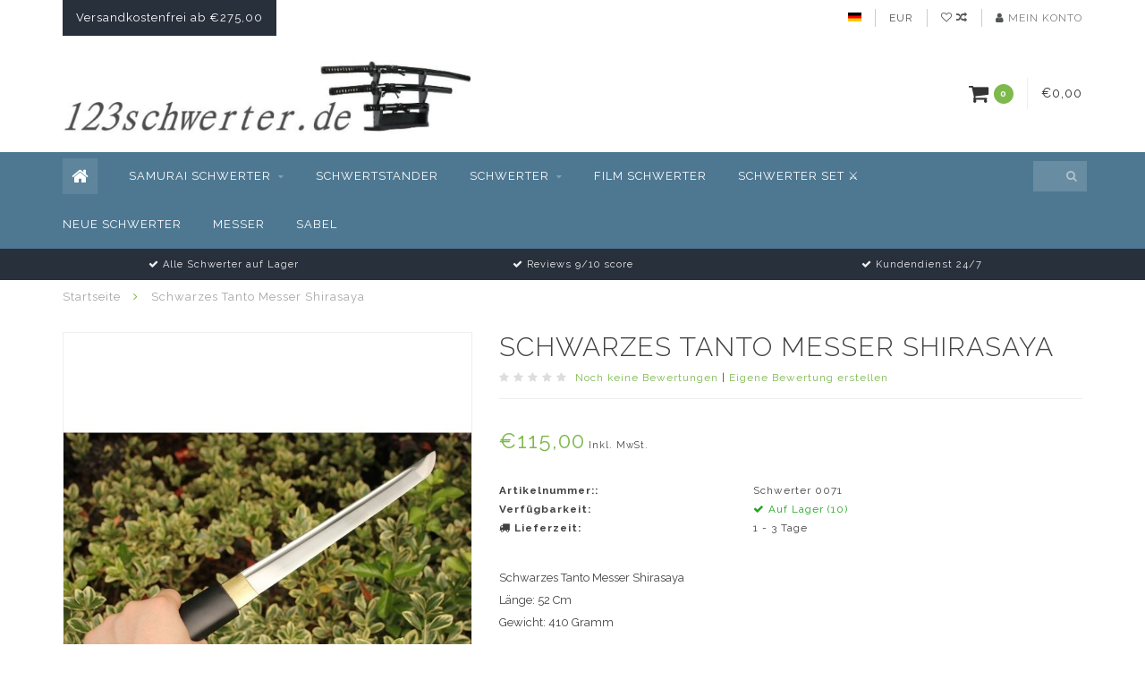

--- FILE ---
content_type: text/html;charset=utf-8
request_url: https://www.123schwerter.de/schwarzes-tanto-messer-shirasaya.html
body_size: 11483
content:
<!DOCTYPE html>
<html lang="de">
  <head>
    
    <!--
        
        Theme Infinite | v1.5.3_0
        Theme designed and created by Dyvelopment - We are true e-commerce heroes!
        
        For custom Lightspeed eCom work like custom design or development,
        please contact us at www.dyvelopment.nl
        
    -->
    
    <meta charset="utf-8"/>
<!-- [START] 'blocks/head.rain' -->
<!--

  (c) 2008-2026 Lightspeed Netherlands B.V.
  http://www.lightspeedhq.com
  Generated: 24-01-2026 @ 11:10:42

-->
<link rel="canonical" href="https://www.123schwerter.de/schwarzes-tanto-messer-shirasaya.html"/>
<link rel="alternate" href="https://www.123schwerter.de/index.rss" type="application/rss+xml" title="Neue Produkte"/>
<meta name="robots" content="noodp,noydir"/>
<meta property="og:url" content="https://www.123schwerter.de/schwarzes-tanto-messer-shirasaya.html?source=facebook"/>
<meta property="og:site_name" content="Schwert kaufen: Schwerter kaufen | 123schwerter.de | samurai Schwerter"/>
<meta property="og:title" content="Schwarzes Tanto Messer Shirasaya"/>
<meta property="og:description" content="Schwarzes Tanto Messer Shirasaya. Samuraischwerter kaufen bei 123schwerter.de. Japanische schwerter und Mittelalter Schwerter fur ein Scharfer Preis. Schwert "/>
<meta property="og:image" content="https://cdn.webshopapp.com/shops/341231/files/408746996/schwarzes-tanto-messer-shirasaya.jpg"/>
<!--[if lt IE 9]>
<script src="https://cdn.webshopapp.com/assets/html5shiv.js?2025-02-20"></script>
<![endif]-->
<!-- [END] 'blocks/head.rain' -->
    
    <title>Schwarzes Tanto Messer Shirasaya - Schwert kaufen: Schwerter kaufen | 123schwerter.de | samurai Schwerter</title>
    
    <meta name="description" content="Schwarzes Tanto Messer Shirasaya. Samuraischwerter kaufen bei 123schwerter.de. Japanische schwerter und Mittelalter Schwerter fur ein Scharfer Preis. Schwert " />
    <meta name="keywords" content="schwerter, samurai schwerter, japanische Schwerter, Mittelalter Schwerter, Film Schwerter, schwert, Samuraischwerter, Samuraischwerter, ninja schwerter, schwerter kaufen,  schwerter laden, Samuraischwert" />
    
    <meta http-equiv="X-UA-Compatible" content="IE=edge">
    <meta name="viewport" content="width=device-width, initial-scale=1.0, maximum-scale=1.0, user-scalable=0">
    <meta name="apple-mobile-web-app-capable" content="yes">
    <meta name="apple-mobile-web-app-status-bar-style" content="black">

    <link rel="shortcut icon" href="https://cdn.webshopapp.com/shops/341231/themes/93064/v/1423346/assets/favicon.ico?20220812133305" type="image/x-icon" />
    
        <meta name="format-detection" content="telephone=no">
    <meta name="format-detection" content="date=no">
    <meta name="format-detection" content="address=no">
    <meta name="format-detection" content="email=no">
        
    <script src="https://cdn.webshopapp.com/assets/jquery-1-9-1.js?2025-02-20"></script>
    
        <link href="//fonts.googleapis.com/css?family=Raleway:400,300,600,700&amp;display=swap" rel="preload" as="style">
    <link href="//fonts.googleapis.com/css?family=Raleway:400,300,600,700&amp;display=swap" rel="stylesheet">
        
    <link href="//maxcdn.bootstrapcdn.com/font-awesome/4.7.0/css/font-awesome.min.css" rel="stylesheet">
    
    <link rel="stylesheet" href="https://cdn.webshopapp.com/shops/341231/themes/93064/assets/bootstrap-min.css?20231215131917" />

    <link rel="stylesheet" href="https://cdn.webshopapp.com/assets/gui-2-0.css?2025-02-20" />
    <link rel="stylesheet" href="https://cdn.webshopapp.com/assets/gui-responsive-2-0.css?2025-02-20" />
    
    <link rel="stylesheet" href="https://cdn.webshopapp.com/shops/341231/themes/93064/assets/owlcarousel-v2.css?20231215131917" />
    
        <link rel="stylesheet" href="https://cdn.webshopapp.com/shops/341231/themes/93064/assets/lightgallery-min.css?20231215131917" />
        
        <link rel="stylesheet" href="https://cdn.webshopapp.com/shops/341231/themes/93064/assets/style-min.css?20231215131917" />
        
    <!-- User defined styles -->
    <link rel="stylesheet" href="https://cdn.webshopapp.com/shops/341231/themes/93064/assets/settings.css?20231215131917" />
    <link rel="stylesheet" href="https://cdn.webshopapp.com/shops/341231/themes/93064/assets/custom.css?20231215131917" />
    
    <!--[if lte IE 9]>
      <script src="https://cdn.webshopapp.com/shops/341231/themes/93064/assets/ie.js?20231215131917"></script>
    <![endif]-->
    
    <script>
      /* Some global vars */
      var domain = 'https://www.123schwerter.de/';
      var url = 'https://www.123schwerter.de/';
      var mainUrl = 'https://www.123schwerter.de/';
      var searchUrl = 'https://www.123schwerter.de/search/';
      var cartUrl = 'https://www.123schwerter.de/cart/';
      var checkoutUrl = 'https://www.123schwerter.de/checkout/';
      var notification = false;
      var b2b = false;
      var freeShippingNotice = true;
      
      /* Quick settings */
      var enableQuickView = true;
      
      /* Some prefedined translations */
      var tContinueShopping = 'Weiter einkaufen';
      var tProceedToCheckout = 'Weiter zur Kasse';
      var tViewProduct = 'Produkt anzeigen';
      var tAddtoCart = 'Zum Warenkorb hinzufügen';
      var tNoInformationFound = 'No information found';
      var tView = 'Ansehen';
      var tCheckout = 'Kasse';
      var tLiveCartTotal = 'Gesamt inkl. MwSt';
      var tNavigation = 'Navigation';
      var tOnlyXProductsInStock = 'Es geben maarXXX producten op voorraad, wil je deze Toevoegen aan de winkelwagen?';
      var tInStock = 'Auf Lager';
      var tOutOfStock = 'Nicht auf Lager';
      var tFreeShipping = 'Kostenloser Versand';
      var tAmountToFreeShipping = 'Versandkostenfrei ab:';
      var tRequestedAmountNotAvailable = 'Die gewünschte Anzahl für &quot;XXX&quot; ist momentan nicht verfügbar';
      var tMinimumQty = 'Die Mindestbestellmenge für &quot;XXX&quot; YYY.';
      var tBackorder = 'Backorder';
      
      /* Cart data */
      var cartTotalIncl = parseFloat(0);
      var cartTotalExcl = parseFloat(0);
      var cartTotal = parseFloat(0);
      var currencySymbol = '€';
      
      var amountToFreeShipping = parseFloat(275);
      
            function getServerTime()
      {
        return new Date ("Jan 24, 2026 11:10:42 +0100");
      }
    </script>
    
        
        
      </head>
  <body class="">
    
        
    <div class="overlay">
      <i class="fa fa-times"></i>
    </div>
    
    <header>
      
<!-- Topbar -->
<div id="topbar">
  <div class="container">
    <div class="row">
      <div class="col-sm-6 hidden-xs hidden-xxs">
        <div id="topbar-text">Versandkostenfrei ab €275,00</div>
      </div>
      <div class="col-sm-6 col-xs-12" id="topbar-right">
        
        <ul>
        <li class="languages">
          <a href="#"><span class="flags de"></span></a> <!--DEUTSCH-->
                  </li>
        
        <li class="currencies">
          <a href="#"><span class="currency-EUR">EUR</span></a>
                  </li>
        <li class="comparewishlist">
          <a href="https://www.123schwerter.de/account/wishlist/"><i class="fa fa-heart-o"></i></a>
          <a href="https://www.123schwerter.de/compare/"><i class="fa fa-random"></i></a>
        </li>
        <li class="account">
          <a href="https://www.123schwerter.de/account/"><i class="fa fa-user"></i><span class="hidden-xs hidden-xxs"> Mein Konto</span></a>
        </li>
        </ul>
        
      </div>
    </div>
  </div>
</div>
<!-- End topbar -->

<div class="container" id="header">
  <div class="row">
    
    <div class="col-sm-5 col-xs-12" id="logo">
      
        <a href="https://www.123schwerter.de/"><img class="" src="https://cdn.webshopapp.com/shops/341231/themes/93064/v/1423407/assets/logo.png?20220816183324" alt="Logo"></a>
      
    </div>
    
        
        
    <!--<div class="col-md-5 col-sm-7 hidden-xs hidden-xxs" id="hallmark">
          </div> -->
    
    <div class="header-right col-sm-7 hidden-xs hidden-xxs">
      
      <div id="hallmark">
            </div>
      
      
      <!--<div class="cart-header-container">av -->
      <div class="cartheader hidden-sm hidden-xs hidden-xxs">
        <div class="cart-container cart maincart">
        
        <a href="https://www.123schwerter.de/cart/">
        <div class="cart-icon">
          <i class="fa fa-shopping-cart"></i> <span id="qty" class="highlight-bg cart-total-qty">0</span>
        </div>
        
        <div id="cart-total">
          €0,00
        </div>
        </a>
        
        <div class="cart-content-holder">
          <div class="cart-content">
            <h4>Ihr Warenkorb</h4>
                        
                          <p class="noproducts">Keine Artikel in Ihrem Warenkorb</p>
                      </div>
        </div>
        </div>
      </div>
      <!--</div>-->
      
      
    </div>
  </div>
</div>

<div class="cf"></div>
  

<div class="" id="navbar">
  <div class="container">
    <div class="row">
      <div class="col-md-12">
        <nav>
          <ul class="mediummenu">
        <li class="hidden-sm hidden-xs hidden-xxs"><a href="https://www.123schwerter.de/"><i class="fa fa-home home-icon" aria-hidden="true"></i></a></li>
        <!-- <li class="visible-sm visible-xs hamburger">
            <a href="https://www.123schwerter.de/"><i class="fa fa-bars" aria-hidden="true"></i></a>
        </li>
        <li class="visible-xs mobile-cart">
            <a href="https://www.123schwerter.de/cart/"><i class="fa fa-opencart" aria-hidden="true"></i> <span>(0)</span></a>
        </li> -->
        
                <li>
          <a href="https://www.123schwerter.de/samurai-schwerter/" class="dropdown">Samurai schwerter</a>
          
                    <span class="opensub visible-sm visible-xs visible-xxs"><i class="fa fa-plus-circle"></i></span>
          

                    <ul class="mediummenu">
            <li>
              <div class="row">
                <div class="col-md-6">
                  <ul class="sub1">
                                        <li>
                      <h4><a href="https://www.123schwerter.de/samurai-schwerter/katana-schwerter/">Katana Schwerter</a></h4>
                                            <div class="sub2-holder">
                        <ul class="sub2">
                                                    <li>
                            <a href="https://www.123schwerter.de/samurai-schwerter/katana-schwerter/schaukampf-katana-schwerter-schwerter/">Schaukampf Katana Schwerter | Schwerter</a>
                          </li>
                                                    <li>
                            <a href="https://www.123schwerter.de/samurai-schwerter/katana-schwerter/deko-katana-schwerter/">Deko Katana Schwerter</a>
                          </li>
                                                  </ul>
                      </div>
                                          </li>
                                        <li>
                      <h4><a href="https://www.123schwerter.de/samurai-schwerter/damaststahl-schwerter/">Damaststahl Schwerter</a></h4>
                                          </li>
                                        <li>
                      <h4><a href="https://www.123schwerter.de/samurai-schwerter/ninja-schwerter/">Ninja Schwerter</a></h4>
                                          </li>
                                        <li>
                      <h4><a href="https://www.123schwerter.de/samurai-schwerter/wakizashi-schwerter/">Wakizashi Schwerter</a></h4>
                                          </li>
                                        <li>
                      <h4><a href="https://www.123schwerter.de/samurai-schwerter/t10-schwerter/">T10 Schwerter</a></h4>
                                          </li>
                                        <li>
                      <h4><a href="https://www.123schwerter.de/samurai-schwerter/tanto-messer/">Tanto Messer</a></h4>
                                          </li>
                                        <li>
                      <h4><a href="https://www.123schwerter.de/samurai-schwerter/trainings-schwerter/">Trainings schwerter</a></h4>
                                          </li>
                                        <li>
                      <h4><a href="https://www.123schwerter.de/samurai-schwerter/samurai-schwerter-set/">Samurai Schwerter Set</a></h4>
                                          </li>
                                        <li>
                      <h4><a href="https://www.123schwerter.de/samurai-schwerter/shirasaya-schwerter/">Shirasaya Schwerter</a></h4>
                                          </li>
                                      </ul>
                </div>
                                <div class="col-md-6 hidden-sm hidden-xs hidden-xxs">
                  <a href="#"><img src="https://cdn.webshopapp.com/shops/341231/files/439932431/300x300x1/image.jpg" class="img-responsive subcat-image fullround" alt="Samurai schwerter"></a>
                </div>
                              </div>
            </li>
          </ul>
          

        </li>
                <li>
          <a href="https://www.123schwerter.de/schwertstander/" class="">Schwertstander</a>
          
          

          

        </li>
                <li>
          <a href="https://www.123schwerter.de/schwerter/" class="dropdown">Schwerter</a>
          
                    <span class="opensub visible-sm visible-xs visible-xxs"><i class="fa fa-plus-circle"></i></span>
          

                    <ul class="mediummenu">
            <li>
              <div class="row">
                <div class="col-md-6">
                  <ul class="sub1">
                                        <li>
                      <h4><a href="https://www.123schwerter.de/schwerter/schwerter-kaufen/">Schwerter kaufen</a></h4>
                                            <div class="sub2-holder">
                        <ul class="sub2">
                                                    <li>
                            <a href="https://www.123schwerter.de/schwerter/schwerter-kaufen/mittelalter-schwerter-schwert-kaufen/">Mittelalter Schwerter | Schwert kaufen</a>
                          </li>
                                                    <li>
                            <a href="https://www.123schwerter.de/schwerter/schwerter-kaufen/griechische-schwerter/">Griechische Schwerter</a>
                          </li>
                                                    <li>
                            <a href="https://www.123schwerter.de/schwerter/schwerter-kaufen/roemische-schwerter/">Römische Schwerter</a>
                          </li>
                                                  </ul>
                      </div>
                                          </li>
                                        <li>
                      <h4><a href="https://www.123schwerter.de/schwerter/japanische-samurai-schwerter/">Japanische Samurai schwerter</a></h4>
                                          </li>
                                        <li>
                      <h4><a href="https://www.123schwerter.de/schwerter/schaukampfschwerter/">Schaukampfschwerter</a></h4>
                                          </li>
                                        <li>
                      <h4><a href="https://www.123schwerter.de/schwerter/chinesische-schwerter/">Chinesische Schwerter</a></h4>
                                          </li>
                                        <li>
                      <h4><a href="https://www.123schwerter.de/schwerter/scharfe-schwerter/">Scharfe Schwerter</a></h4>
                                          </li>
                                      </ul>
                </div>
                                <div class="col-md-6 hidden-sm hidden-xs hidden-xxs">
                  <a href="#"><img src="https://cdn.webshopapp.com/shops/341231/files/439932444/300x300x1/image.jpg" class="img-responsive subcat-image fullround" alt="Schwerter"></a>
                </div>
                              </div>
            </li>
          </ul>
          

        </li>
                <li>
          <a href="https://www.123schwerter.de/film-schwerter/" class="">Film Schwerter</a>
          
          

          

        </li>
                <li>
          <a href="https://www.123schwerter.de/schwerter-set/" class="">Schwerter Set ⚔️ </a>
          
          

          

        </li>
                <li>
          <a href="https://www.123schwerter.de/neue-schwerter/" class="">Neue Schwerter</a>
          
          

          

        </li>
                <li>
          <a href="https://www.123schwerter.de/messer/" class="">Messer</a>
          
          

          

        </li>
                <li>
          <a href="https://www.123schwerter.de/sabel/" class="">Sabel</a>
          
          

          

        </li>
              
          
  			  			  			        
                
        <!-- <li id="search">
          <form action="https://www.123schwerter.de/search/" id="searchform" method="get">
            <input type="text" id="searchbox" name="q" placeholder="" autocomplete="off"><i class="fa fa-search" aria-hidden="true"></i><i class="fa fa-times clearsearch" aria-hidden="true"></i>
          </form>
        </li> -->
        
        <!-- <li id="navcart">
          <a href="https://www.123schwerter.de/cart/"><i class="fa fa-shopping-cart" aria-hidden="true"></i></a>
        </li> -->
      </ul>
      
      <span id="mobilenav" class="visible-xxs visible-xs visible-sm">
        <a href="https://www.123schwerter.de/"><i class="fa fa-bars" aria-hidden="true"></i></a>
      </span>
      <span id="mobilecart" class="visible-xxs visible-xs visible-sm">
        <a href="https://www.123schwerter.de/cart/"><i class="fa fa-shopping-cart" aria-hidden="true"></i> <span>(0)</span></a>
      </span>
      
      <div id="search">
        <form action="https://www.123schwerter.de/search/" id="searchform" method="get">
          <input type="text" id="searchbox" class="" name="q" placeholder="" autocomplete="off"><i class="fa fa-search" aria-hidden="true"></i><i class="fa fa-times clearsearch" aria-hidden="true"></i>
        </form>
            
        <div id="searchcontent" class="hidden-xs hidden-xxs">
          <div id="searchresults"></div>
          <div class="more"><a href="#" class="search-viewall">Alle Ergebnisse anzeigen <span>(0)</span></a></div>
          <div class="noresults">Keine Produkte gefunden</div>
        </div>
      </div>
      <div id="stickycart" class="hidden-xxs hidden-xs hidden-sm">
        <div class="cart">
          <a href="https://www.123schwerter.de/cart/">
            <span class="stickyicon"><i class="fa fa-shopping-cart" aria-hidden="true"></i></span> <span class="stickyqty cart-total-qty">0</span>
          </a>
          <div class="cart-content-holder">
            
          </div>
        </div>
      </div>
      <!-- <div id="searchcontent">
        <div id="searchresults"></div>
        <div class="more"><a href="#">Alle Ergebnisse anzeigen <span>(0)</span></a></div>
        <div class="noresults">Keine Produkte gefunden</div>
      </div> -->        </nav>
      </div>
    </div>
  </div>
</div>

  
    
                            
        
  <div class="usps-navbar visible-md visible-lg">
    <div class="container">
      <div class="row">
                <div class="col-sm-4 usp-navbar-block">
          <i class="fa fa-check" aria-hidden="true"></i> Alle Schwerter auf Lager
        </div>
                
                
                <div class="col-sm-4 usp-navbar-block">
          <i class="fa fa-check" aria-hidden="true"></i> Reviews 9/10 score
        </div>
                
                <div class="col-sm-4 usp-navbar-block">
          <i class="fa fa-check" aria-hidden="true"></i> Kundendienst 24/7
        </div>
              </div>
    </div>
  </div>
  
  <div class="usps-navbar usps-slider-holder visible-sm visible-xs visible-xxs">
    <div class="container">
      <div class="row">
        <div class="col-md-12">
          <div class="usps-slider owl-carousel owl-theme-usps">
                <div class="item usp-navbar-block">
          <i class="fa fa-check" aria-hidden="true"></i> Alle Schwerter auf Lager
        </div>
                
                
                <div class="item usp-navbar-block">
          <i class="fa fa-check" aria-hidden="true"></i> Reviews 9/10 score
        </div>
                
                <div class="item usp-navbar-block">
          <i class="fa fa-check" aria-hidden="true"></i> Kundendienst 24/7
        </div>
              </div>
      </div>
      </div>
    </div>
  </div>

    </header>
    
        <div itemscope itemtype="http://schema.org/BreadcrumbList" class="breadcrumbs usp-navbar">
  <div class="container">
    <div class="row">
      <div class="col-md-12">
        <a href="https://www.123schwerter.de/" title="Startseite">Startseite</a>
        
                        <span itemprop="itemListElement" itemscope itemtype="http://schema.org/ListItem">
        <i class="fa fa-angle-right highlight-txt"></i> <a href="https://www.123schwerter.de/schwarzes-tanto-messer-shirasaya.html" itemprop="item"><span itemprop="name">Schwarzes Tanto Messer Shirasaya</span></a>
          <meta itemprop="position" content="1" />
        </span>
                      </div>
    </div>
  </div>
</div>        
        
    

<div class="container productpage" itemscope itemtype="http://schema.org/Product">
  
    <meta itemprop="description" content="Schwarzes Tanto Messer Shirasaya<br />
Länge: 52 Cm<br />
Gewicht: 410 Gramm<br />
<br />
<br />
- Handgeschmiedete schwert<br />
- High Carbon Kohlenstoffstahl<br />
- Sehr Scharf<br />
- Schaukampfschwerter<br />
- Full tang<br />
- Hochglanzlack Saya<br />
- Bohi" />  <meta itemprop="image" content="https://cdn.webshopapp.com/shops/341231/files/408746996/750x650x2/schwarzes-tanto-messer-shirasaya.jpg" />  
    <meta itemprop="mpn" content="Schwerter 0071" />    
  <div class="row rowmargin">
    
    <div class="col-sm-5 productpage-left">
      <div class="row">
        <div class="col-md-12">
          <div class="product-image-holder" id="holder">
          <div class="image-preloader">
            <img src="https://cdn.webshopapp.com/shops/341231/themes/93064/assets/image-placeholder.png?20231215131917" class="img-responsive" alt="">
          </div>
          <div class="product-image owl-carousel owl-theme">
                                      <div class="item zoom" data-src="https://cdn.webshopapp.com/shops/341231/files/408746996/image.jpg">
                <img src="https://cdn.webshopapp.com/shops/341231/files/408746996/650x750x2/image.jpg" data-src="https://cdn.webshopapp.com/shops/341231/files/408746996/650x750x2/image.jpg" data-src-zoom="https://cdn.webshopapp.com/shops/341231/files/408746996/image.jpg" class="img-responsive" alt="Schwarzes Tanto Messer Shirasaya">
              </div>
              
                                        <div class="item zoom" data-src="https://cdn.webshopapp.com/shops/341231/files/408746997/image.jpg">
                <img data-src="https://cdn.webshopapp.com/shops/341231/files/408746997/650x750x2/image.jpg" data-src-zoom="https://cdn.webshopapp.com/shops/341231/files/408746997/image.jpg" class="owl-lazy img-responsive" alt="Schwarzes Tanto Messer Shirasaya">
              </div>
              
                                    </div>
                      </div>
          
          <div class="product-thumbnails owl-carousel owl-theme">
                        <div class="item">
              <img src="https://cdn.webshopapp.com/shops/341231/files/408746996/130x150x2/image.jpg" alt=""> 
            </div>
                        <div class="item">
              <img src="https://cdn.webshopapp.com/shops/341231/files/408746997/130x150x2/image.jpg" alt=""> 
            </div>
                        
                      </div>
        </div>
      </div>
      
            <div class="row">
                      </div>
      
    </div>
    
    <script>
      /* make it more sleek, little old js trick*/
      var holderWidth = document.getElementById("holder").offsetWidth;
      var setHeight = Math.round((750/650)*holderWidth);
      document.getElementById("holder").style.height = setHeight+"px";
    </script>
    
    <div class="col-sm-7 productpage-right">
      
    <form action="https://www.123schwerter.de/cart/add/270526377/" id="product_configure_form" method="post">
      
      <div class="row">
        <div class="col-md-12">
          <div class="product-title">
            
                          <h1 class="" itemprop="name" content="Schwarzes Tanto Messer Shirasaya">Schwarzes Tanto Messer Shirasaya</h1>
                        
                        
                        <div class="reviewscore">
              
                                                        
                              <span class="stars">
                  <i class="fa fa-star empty" aria-hidden="true"></i> <i class="fa fa-star empty" aria-hidden="true"></i> <i class="fa fa-star empty" aria-hidden="true"></i> <i class="fa fa-star empty" aria-hidden="true"></i> <i class="fa fa-star empty" aria-hidden="true"></i>
                </span>
                
                <a href="#reviews" class="openreviews highlight-txt"><span>Noch keine Bewertungen</span></a>
                            
              <span class="divider">|</span> <a href="https://www.123schwerter.de/account/review/136848772/" class="beoordeel highlight-txt">Eigene Bewertung erstellen</a>
              
            </div>
                        
          </div>
        </div>
      </div>
      
            
      <!-- start offer wrapper -->
      <div itemprop="offers" itemscope itemtype="http://schema.org/Offer">
      <div class="row rowmargin">
        <div class="col-md-12">
          <div class="product-price">
            
            <meta itemprop="priceCurrency" content="EUR">
            <meta itemprop="price" content="115.00" />
            
            <div class="row">
              <div class="col-xs-9">
                                
                <span class="price highlight-txt">€115,00</span>
                                  <span class="price-strict">Inkl. MwSt.</span>
                 
              </div>
            
              <div class="col-xs-3 brand">
                              </div>
            </div>
          </div>
        </div>
      </div>
      
            
       
      <div class="row rowmargin">
                <dl>
          <dt class="col-xs-5">Artikelnummer::</dt>
          <dd class="col-xs-7">Schwerter 0071</dd>
        </dl>
                                                <dl>
          <dt class="col-xs-5">Verfügbarkeit:</dt>
                                
                                          <meta itemprop="availability" content="https://schema.org/InStock"/>
                <dd class="col-xs-7 in-stock"><i class="fa fa-check"></i> Auf Lager (10)</dd>
                                            </dl>
                
                <dl>
          <dt class="col-xs-5"><i class="fa fa-truck" aria-hidden="true"></i> Lieferzeit:</dt>
          <dd class="col-xs-7">1 - 3 Tage</dd>
        </dl>
              </div>
                
      <div class="row rowmargin">
        <div class="col-md-12">
          <div class="product-description">
            <p>Schwarzes Tanto Messer Shirasaya<br />
Länge: 52 Cm<br />
Gewicht: 410 Gramm<br />
<br />
<br />
- Handgeschmiedete schwert<br />
- High Carbon Kohlenstoffstahl<br />
- Sehr Scharf<br />
- Schaukampfschwerter<br />
- Full tang<br />
- Hochglanzlack Saya<br />
- Bohi</p>
          </div>
        </div>
      </div>
      
      
      <!--<form action="https://www.123schwerter.de/cart/add/270526377/" id="product_configure_form" method="post">-->
            <div class="row rowmargin">
        <div class="col-md-12">
            <div class="productform">
              <input type="hidden" name="bundle_id" id="product_configure_bundle_id" value="">
<div class="product-configure">
  <div class="product-configure-custom" role="region" aria-label="Product configurations">
    <div class="product-configure-custom-option" >
      <label for="product_configure_custom_7449107" id="gui-product-custom-field-title-7449107">Schwertständer:</label>
      <select name="custom[7449107]" id="product_configure_custom_7449107">
        <option value=""  selected="selected">Bitte wählen Sie...</option>
        <option value="62434899">Tisch Ständer holz fur 1 schwert (+€19,00)</option>
        <option value="62434900">Tisch Luxus Ständer fur 1 schwert (+€39,00)</option>
        <option value="62434901">Tisch Luxus Ständer fur 2 schwerter (+€69,00)</option>
        <option value="62434902">Schwert Bodenständer (+€69,00)</option>
        <option value="62434903">Schwert Wandhalter (+€39,00)</option>
      </select>
      <div class="product-configure-clear"></div>
    </div>
    <div class="product-configure-custom-option" >
      <label for="product_configure_custom_7449110" id="gui-product-custom-field-title-7449110">Gürtel Rückengurt:</label>
      <select name="custom[7449110]" id="product_configure_custom_7449110">
        <option value=""  selected="selected">Bitte wählen Sie...</option>
        <option value="62434907"> Gürtel (+€35,00)</option>
        <option value="62434908">Rückengurt (+€49,00)</option>
      </select>
      <div class="product-configure-clear"></div>
    </div>
    <div class="product-configure-custom-option" >
      <label for="product_configure_custom_7449112" id="gui-product-custom-field-title-7449112">Schwerter Pflege:</label>
      <select name="custom[7449112]" id="product_configure_custom_7449112">
        <option value=""  selected="selected">Bitte wählen Sie...</option>
        <option value="62434910">Schwerter Pflege Set (+€29,00)</option>
      </select>
      <div class="product-configure-clear"></div>
    </div>
    <div class="product-configure-custom-option" >
      <label for="product_configure_custom_7449111" id="gui-product-custom-field-title-7449111">Schärfer:</label>
      <select name="custom[7449111]" id="product_configure_custom_7449111">
        <option value=""  selected="selected">Bitte wählen Sie...</option>
        <option value="62434909">Schärfer (+€39,00)</option>
      </select>
      <div class="product-configure-clear"></div>
    </div>
    <div class="product-configure-custom-option" >
      <label for="product_configure_custom_7449108" id="gui-product-custom-field-title-7449108"> Geschenkbox/Schwerttaschen:</label>
      <select name="custom[7449108]" id="product_configure_custom_7449108">
        <option value=""  selected="selected">Bitte wählen Sie...</option>
        <option value="62434904"> Geschenkbox (+€45,00)</option>
        <option value="62434905">Schwerttaschen (+€55,00)</option>
      </select>
      <div class="product-configure-clear"></div>
    </div>
    <div class="product-configure-custom-option"  role="group" aria-label="Ich bin 18 Jahre oder älter">
      <label id="gui-product-custom-field-title-7449113">Ich bin 18 Jahre oder älter: <em aria-hidden="true">*</em></label>
      <div class="product-configure-custom-option-item">
        <input name="custom[7449113][]" id="product_configure_custom_7449113_62434911" type="checkbox" value="62434911" aria-required="true" />
        <label for="product_configure_custom_7449113_62434911">JA</label>
        <div class="product-configure-clear"></div>
      </div>
      <div class="product-configure-clear"></div>
    </div>
  </div>
</div>

            </div>
        </div>
      </div>
              
            <div class="row rowmargin  addtocart-row">
        <div class="col-sm-12">
          <div class="addtocart-holder">
            <div class="row">
              <div class="col-xs-3">
                <a href="https://www.123schwerter.de/account/wishlistAdd/136848772/?variant_id=270526377" title="Zur Wunschliste hinzufügen"><i class="fa fa-heart"></i></a>
                <a href="https://www.123schwerter.de/compare/add/270526377/"><i class="fa fa-random"></i></a>
                <!--<a href="#"><i class="fa fa-print"></i></a>-->
              </div>
              <div class="col-xs-9">
                <div class="addtocart">
                  <div class="qty">
                    <input type="text" name="quantity" class="quantity" value="1">
                    <span class="qtyadd"><i class="fa fa-caret-up"></i></span>
                    <span class="qtyminus"><i class="fa fa-caret-down"></i></span>
                  </div>
                  <button type="submit" name="addtocart" class="btn-addtocart place-in-cart button" data-vid="270526377" data-title="Schwarzes Tanto Messer Shirasaya" data-img="https://cdn.webshopapp.com/shops/341231/files/408746996/180x180x1/image.jpg" data-url="https://www.123schwerter.de/schwarzes-tanto-messer-shirasaya.html" data-available="true" data-stocktrack="true" data-stocklevel="10" data-minimumqty="1" data-allowoutofstocksale="false" data-onstock="true"><i class="fa fa-shopping-cart"></i> <span class="hidden-xxs">Zum Warenkorb hinzufügen</span></button>
                </div>
                
                <!-- sticky -->
                                <div class="addtocart sticky">
                  <div class="qty">
                    <input type="text" name="quantity" class="quantity" value="1">
                    <span class="qtyadd"><i class="fa fa-caret-up"></i></span>
                    <span class="qtyminus"><i class="fa fa-caret-down"></i></span>
                  </div>
                  <button type="submit" name="addtocart" class="btn-addtocart place-in-cart button" data-vid="270526377" data-title="Schwarzes Tanto Messer Shirasaya" data-img="https://cdn.webshopapp.com/shops/341231/files/408746996/180x180x1/image.jpg" data-url="https://www.123schwerter.de/schwarzes-tanto-messer-shirasaya.html" data-available="true" data-stocktrack="true" data-stocklevel="10" data-minimumqty="1" data-allowoutofstocksale="false" data-onstock="true"><i class="fa fa-shopping-cart"></i> <span class="hidden-xxs">Zum Warenkorb hinzufügen</span></button>
                </div>
                                <!-- end sticky -->
                
              </div>
            </div>
          </div>
        </div>
      </div>
            
      <!--</form>-->
      
      </div>
      <!-- end offer wrapper -->
      
            
            
            
            <div class="row rowmargin">
        <div class="col-md-12">
          <div class="usps">
            <div class="row">
              <div class="col-sm-6">
                <div class="usp"><i class="fa fa-check"></i> Alle Schwerter auf Lager</div>
              </div>
              <div class="col-sm-6">
                <div class="usp right"><i class="fa fa-"></i> </div>
              </div>
            </div>
            <div class="row">
              <div class="col-sm-6">
                <div class="usp"><i class="fa fa-check"></i> Reviews 9/10 score</div>
              </div>
              <div class="col-sm-6">
                <div class="usp right"><i class="fa fa-check"></i> Kundendienst 24/7</div>
              </div>
            </div>
          </div>
        </div>
      </div>
            
            <div class="row">
        <div class="col-md-12 social-share">
          <span>Dieses Produkt teilen</span> <a onclick="return !window.open(this.href,'Schwarzes Tanto Messer Shirasaya', 'width=500,height=500')" class="facebook" target="_blank" href="https://www.facebook.com/sharer/sharer.php?u=https%3A%2F%2Fwww.123schwerter.de%2Fschwarzes-tanto-messer-shirasaya.html"><i class="fa fa-facebook" aria-hidden="true"></i></a> <a onclick="return !window.open(this.href,'Schwarzes Tanto Messer Shirasaya', 'width=500,height=500')" class="twitter" target="_blank" href="https://twitter.com/home?status=https%3A%2F%2Fwww.123schwerter.de%2Fschwarzes-tanto-messer-shirasaya.html"><i class="fa fa-twitter" aria-hidden="true"></i></a> <a onclick="return !window.open(this.href,'Schwarzes Tanto Messer Shirasaya', 'width=500,height=500')" class="pinterest" target="_blank" href="https://pinterest.com/pin/create/button/?url=https://www.123schwerter.de/schwarzes-tanto-messer-shirasaya.html&media=https://cdn.webshopapp.com/shops/341231/files/408746996/image.jpg&description=Schwarzes%20Tanto%20Messer%20Shirasaya%0D%0AL%C3%A4nge%3A%2052%20Cm%0D%0AGewicht%3A%20410%20Gramm%0D%0A%0D%0A%0D%0A-%20Handgeschmiedete%20schwert%0D%0A-%20High%20Carbon%20Kohlenstoffstahl%0D%0A-%20Sehr%20Scharf%0D%0A-%20Schaukampfschwerter%0D%0A-%20Full%20tang%0D%0A-%20Hochglanzlack%20Saya%0D%0A-%20Bohi"><i class="fa fa-pinterest" aria-hidden="true"></i></a>
        </div>
      </div>
            
      </form>
      
    </div>
    
  </div>
  
      <div class="row rowmargin">
      <div class="col-md-12">
        <ul class="nav nav-tabs">
          <li class="active"><a data-toggle="tab" href="#information">Informationen</a></li>
                    <li class="reviews"><a data-toggle="tab" href="#reviews"><span class="hidden-xxs">Bewertungen</span><span class="visible-xxs"><i class="fa fa-star-o" aria-hidden="true"></i> <i class="fa fa-star-o" aria-hidden="true"></i> <i class="fa fa-star-o" aria-hidden="true"></i></span></a></li>          <li class="hidden-xxs"><a data-toggle="tab" href="#tags">Schlagworte</a></li>        </ul>
        
        <div class="tab-content">
          <div id="information" class="tab-pane fade in active">
                          <p>SchwertStänder Nicht enthalten</p>
                      </div>
          
                    
                    <div id="reviews" class="tab-pane fade reviews">
          
                    <div class="product-reviews">
                        <p class="message-blue">Noch keine Bewertungen</p>
                        
                        <div class="review-write">
              <p>
                0 Sterne, basierend auf 0 Bewertungen
              </p>
                <a href="https://www.123schwerter.de/account/review/136848772/" class="button" data-pid="136848772" id="write_review" title="Ihre Bewertung hinzufügen"><i class="fa fa-edit"></i> Ihre Bewertung hinzufügen</a>
            </div>
                      </div>
                    
            
          </div>
                    
                    <div id="tags" class="tab-pane fade hidden-xxs">
            <div class="tags-content">
              <div class="row">
                <div class="col-md-12">
                  <ul class="tagcloud">
                                        <li><a href="https://www.123schwerter.de/tags/katana-schwerter/" title="katana schwerter">
                      katana schwerter <span>(201)</span></a></li>
                                        <li><a href="https://www.123schwerter.de/tags/messer/" title="messer">
                      messer <span>(201)</span></a></li>
                                        <li><a href="https://www.123schwerter.de/tags/samurai-schwerter/" title="samurai schwerter">
                      samurai schwerter <span>(203)</span></a></li>
                                        <li><a href="https://www.123schwerter.de/tags/schwert/" title="schwert">
                      schwert <span>(201)</span></a></li>
                                        <li><a href="https://www.123schwerter.de/tags/schwert-kaufen/" title="schwert kaufen">
                      schwert kaufen <span>(203)</span></a></li>
                                        <li><a href="https://www.123schwerter.de/tags/schwerter/" title="Schwerter">
                      Schwerter <span>(201)</span></a></li>
                                        <li><a href="https://www.123schwerter.de/tags/schwerter-kaufen/" title="schwerter kaufen">
                      schwerter kaufen <span>(203)</span></a></li>
                                      </ul>
                </div>
              </div>
              <div class="row rowmargin">
                <div class="col-md-12">
                            <form id="formTags" action="https://www.123schwerter.de/account/tag/136848772/" method="post">
                              <input type="hidden" name="key" value="e3c3516a272468964b81c49d0d4c3415">    
                              <input id="formTagsInput" class="" type="text" name="tags" placeholder="Fügen Sie Ihre Schlagworte hinzu">
                               <a class="button highlight-bg" href="#" onClick="$('#formTags').submit();" title="Hinzufügen">Hinzufügen</a><br />
                              <span class="info">Verwenden Sie Kommas um Schlagworte zu trennen.</span>
                            </form>
                </div>
              </div>
            </div>
          </div>
                    
        </div>
      </div>
    </div>
    
    
    <div class="gray-bg">
  <div class="row rowmargin50">
    <div class="col-md-12">
      <h3 class="headline">Ergänzende Produkte</h3>
    </div>
    
          

  <div class="col-md-3 col-sm-4 col-xs-6 col-xxs-12 rowmargin">
    
    <div class="product-block-holder">
      
      <div class="product-block">
                <div class="product-block-image">
          <a href="https://www.123schwerter.de/schwertstander-fur-1-schwert.html">
                                  <img src="https://cdn.webshopapp.com/shops/341231/files/408592779/260x300x2/schwertstaender-fur-1-schwert.jpg" alt="Schwertständer fur 1 Schwert" title="Schwertständer fur 1 Schwert" />
                              </a>
          
                  
        </div>
        
          <h4>
            <a href="https://www.123schwerter.de/schwertstander-fur-1-schwert.html" title="Schwertständer fur 1 Schwert" class="title">
                              Schwertständer fur 1 Schwert
                          </a>
          </h4>        
        
        <div class="product-block-price">
                    €19,99
        </div>
        
                
                
                  <div class="product-block-addtocart">
            <input type="text" name="quantity" class="quantity qty-fast" value="1">
            <div class="quickcart btn-addtocart highlight-bg" data-vid="270405916" data-title="Schwertständer fur 1 Schwert" data-img="https://cdn.webshopapp.com/shops/341231/files/408592779/200x200x1/image.jpg" data-url="https://www.123schwerter.de/schwertstander-fur-1-schwert.html" data-price="19.99"><i class="fa fa-shopping-cart" aria-hidden="true"></i></div>
            
            <div class="quickview btn-addtocart" data-url="schwertstander-fur-1-schwert.html"><i class="fa fa-search" aria-hidden="true"></i></div>
          </div>
                
      </div>
      
      <div class="product-block-sub">
      
                <div class="product-block-reviews">
          
                              
          <span class="stars">
                          <i class="fa fa-star empty"></i> <i class="fa fa-star empty"></i> <i class="fa fa-star empty"></i> <i class="fa fa-star empty"></i> <i class="fa fa-star empty"></i>
                      </span>
        </div>
              
              
      </div>
      
    </div>
    
  </div>
  
          
  
          

  <div class="col-md-3 col-sm-4 col-xs-6 col-xxs-12 rowmargin">
    
    <div class="product-block-holder">
      
      <div class="product-block">
                <div class="product-block-image">
          <a href="https://www.123schwerter.de/luxus-schwertstander-fur-2-schwerter.html">
                                  <img src="https://cdn.webshopapp.com/shops/341231/files/408592914/260x300x2/luxus-schwertstaender-fur-1-oder-2-schwerter.jpg" alt="Luxus Schwertständer fur 1 oder 2 Schwerter" title="Luxus Schwertständer fur 1 oder 2 Schwerter" />
                              </a>
          
                  
        </div>
        
          <h4>
            <a href="https://www.123schwerter.de/luxus-schwertstander-fur-2-schwerter.html" title="Luxus Schwertständer fur 1 oder 2 Schwerter" class="title">
                              Luxus Schwertständer fur 1 oder 2 Schwerter
                          </a>
          </h4>        
        
        <div class="product-block-price">
                    €69,00
        </div>
        
                
                
                  <div class="product-block-addtocart">
            <input type="text" name="quantity" class="quantity qty-fast" value="1">
            <div class="quickcart btn-addtocart highlight-bg" data-vid="270405931" data-title="Luxus Schwertständer fur 1 oder 2 Schwerter" data-img="https://cdn.webshopapp.com/shops/341231/files/408592914/200x200x1/image.jpg" data-url="https://www.123schwerter.de/luxus-schwertstander-fur-2-schwerter.html" data-price="69"><i class="fa fa-shopping-cart" aria-hidden="true"></i></div>
            
            <div class="quickview btn-addtocart" data-url="luxus-schwertstander-fur-2-schwerter.html"><i class="fa fa-search" aria-hidden="true"></i></div>
          </div>
                
      </div>
      
      <div class="product-block-sub">
      
                <div class="product-block-reviews">
          
                              
          <span class="stars">
                                          <i class="fa fa-star" aria-hidden="true"></i>
                              <i class="fa fa-star" aria-hidden="true"></i>
                              <i class="fa fa-star" aria-hidden="true"></i>
                              <i class="fa fa-star" aria-hidden="true"></i>
                              <i class="fa fa-star" aria-hidden="true"></i>
                                                  </span>
        </div>
              
              
      </div>
      
    </div>
    
  </div>
  
          
  
          

  <div class="col-md-3 col-sm-4 col-xs-6 col-xxs-12 rowmargin">
    
    <div class="product-block-holder">
      
      <div class="product-block">
                <div class="product-block-image">
          <a href="https://www.123schwerter.de/schwertpflege.html">
                                  <img src="https://cdn.webshopapp.com/shops/341231/files/408593015/260x300x2/schwertpflege.jpg" alt="Schwertpflege" title="Schwertpflege" />
                              </a>
          
                  
        </div>
        
          <h4>
            <a href="https://www.123schwerter.de/schwertpflege.html" title="Schwertpflege" class="title">
                              Schwertpflege
                          </a>
          </h4>        
        
        <div class="product-block-price">
                    €29,00
        </div>
        
                
                
                  <div class="product-block-addtocart">
            <input type="text" name="quantity" class="quantity qty-fast" value="1">
            <div class="quickcart btn-addtocart highlight-bg" data-vid="270405997" data-title="Schwertpflege" data-img="https://cdn.webshopapp.com/shops/341231/files/408593015/200x200x1/image.jpg" data-url="https://www.123schwerter.de/schwertpflege.html" data-price="29"><i class="fa fa-shopping-cart" aria-hidden="true"></i></div>
            
            <div class="quickview btn-addtocart" data-url="schwertpflege.html"><i class="fa fa-search" aria-hidden="true"></i></div>
          </div>
                
      </div>
      
      <div class="product-block-sub">
      
                <div class="product-block-reviews">
          
                              
          <span class="stars">
                                          <i class="fa fa-star" aria-hidden="true"></i>
                              <i class="fa fa-star" aria-hidden="true"></i>
                              <i class="fa fa-star" aria-hidden="true"></i>
                              <i class="fa fa-star" aria-hidden="true"></i>
                              <i class="fa fa-star" aria-hidden="true"></i>
                                                  </span>
        </div>
              
              
      </div>
      
    </div>
    
  </div>
  
          
      <div class="cf hidden-lg hidden-md visible-sm hidden-xs hidden-xxs"></div>
  
          

  <div class="col-md-3 col-sm-4 col-xs-6 col-xxs-12 rowmargin">
    
    <div class="product-block-holder">
      
      <div class="product-block">
                <div class="product-block-image">
          <a href="https://www.123schwerter.de/schwert-gurtel-ruckengurt.html">
                                  <img src="https://cdn.webshopapp.com/shops/341231/files/408593066/260x300x2/schwert-guertel-rueckengurt.jpg" alt="Schwert Gürtel - Rückengurt" title="Schwert Gürtel - Rückengurt" />
                              </a>
          
                  
        </div>
        
          <h4>
            <a href="https://www.123schwerter.de/schwert-gurtel-ruckengurt.html" title="Schwert Gürtel - Rückengurt" class="title">
                              Schwert Gürtel - Rückengurt
                          </a>
          </h4>        
        
        <div class="product-block-price">
                    €49,00
        </div>
        
                
                
                  <div class="product-block-addtocart">
            <input type="text" name="quantity" class="quantity qty-fast" value="1">
            <div class="quickcart btn-addtocart highlight-bg" data-vid="270406015" data-title="Schwert Gürtel - Rückengurt" data-img="https://cdn.webshopapp.com/shops/341231/files/408593066/200x200x1/image.jpg" data-url="https://www.123schwerter.de/schwert-gurtel-ruckengurt.html" data-price="49"><i class="fa fa-shopping-cart" aria-hidden="true"></i></div>
            
            <div class="quickview btn-addtocart" data-url="schwert-gurtel-ruckengurt.html"><i class="fa fa-search" aria-hidden="true"></i></div>
          </div>
                
      </div>
      
      <div class="product-block-sub">
      
                <div class="product-block-reviews">
          
                              
          <span class="stars">
                                          <i class="fa fa-star" aria-hidden="true"></i>
                              <i class="fa fa-star" aria-hidden="true"></i>
                              <i class="fa fa-star" aria-hidden="true"></i>
                              <i class="fa fa-star" aria-hidden="true"></i>
                              <i class="fa fa-star" aria-hidden="true"></i>
                                                  </span>
        </div>
              
              
      </div>
      
    </div>
    
  </div>
  
          
      <div class="cf visible-lg visible-md hidden-sm hidden-xs hidden-xxs"></div>
  
          

  <div class="col-md-3 col-sm-4 col-xs-6 col-xxs-12 rowmargin">
    
    <div class="product-block-holder">
      
      <div class="product-block">
                <div class="product-block-image">
          <a href="https://www.123schwerter.de/schwerter-geschenkbox.html">
                                  <img src="https://cdn.webshopapp.com/shops/341231/files/408593091/260x300x2/schwerter-geschenkbox.jpg" alt="Schwerter Geschenkbox" title="Schwerter Geschenkbox" />
                              </a>
          
                  
        </div>
        
          <h4>
            <a href="https://www.123schwerter.de/schwerter-geschenkbox.html" title="Schwerter Geschenkbox" class="title">
                              Schwerter Geschenkbox
                          </a>
          </h4>        
        
        <div class="product-block-price">
                    €45,00
        </div>
        
                
                
                  <div class="product-block-addtocart">
            <input type="text" name="quantity" class="quantity qty-fast" value="1">
            <div class="quickcart btn-addtocart highlight-bg" data-vid="270406032" data-title="Schwerter Geschenkbox" data-img="https://cdn.webshopapp.com/shops/341231/files/408593091/200x200x1/image.jpg" data-url="https://www.123schwerter.de/schwerter-geschenkbox.html" data-price="45"><i class="fa fa-shopping-cart" aria-hidden="true"></i></div>
            
            <div class="quickview btn-addtocart" data-url="schwerter-geschenkbox.html"><i class="fa fa-search" aria-hidden="true"></i></div>
          </div>
                
      </div>
      
      <div class="product-block-sub">
      
                <div class="product-block-reviews">
          
                              
          <span class="stars">
                          <i class="fa fa-star empty"></i> <i class="fa fa-star empty"></i> <i class="fa fa-star empty"></i> <i class="fa fa-star empty"></i> <i class="fa fa-star empty"></i>
                      </span>
        </div>
              
              
      </div>
      
    </div>
    
  </div>
  
          
  
          

  <div class="col-md-3 col-sm-4 col-xs-6 col-xxs-12 rowmargin">
    
    <div class="product-block-holder">
      
      <div class="product-block">
                <div class="product-block-image">
          <a href="https://www.123schwerter.de/luxus-schwertstander.html">
                                  <img src="https://cdn.webshopapp.com/shops/341231/files/408593122/260x300x2/luxus-schwertstaender.jpg" alt="Luxus Schwertständer" title="Luxus Schwertständer" />
                              </a>
          
                  
        </div>
        
          <h4>
            <a href="https://www.123schwerter.de/luxus-schwertstander.html" title="Luxus Schwertständer" class="title">
                              Luxus Schwertständer
                          </a>
          </h4>        
        
        <div class="product-block-price">
                    €39,00
        </div>
        
                
                
                  <div class="product-block-addtocart">
            <input type="text" name="quantity" class="quantity qty-fast" value="1">
            <div class="quickcart btn-addtocart highlight-bg" data-vid="270406047" data-title="Luxus Schwertständer" data-img="https://cdn.webshopapp.com/shops/341231/files/408593122/200x200x1/image.jpg" data-url="https://www.123schwerter.de/luxus-schwertstander.html" data-price="39"><i class="fa fa-shopping-cart" aria-hidden="true"></i></div>
            
            <div class="quickview btn-addtocart" data-url="luxus-schwertstander.html"><i class="fa fa-search" aria-hidden="true"></i></div>
          </div>
                
      </div>
      
      <div class="product-block-sub">
      
                <div class="product-block-reviews">
          
                              
          <span class="stars">
                          <i class="fa fa-star empty"></i> <i class="fa fa-star empty"></i> <i class="fa fa-star empty"></i> <i class="fa fa-star empty"></i> <i class="fa fa-star empty"></i>
                      </span>
        </div>
              
              
      </div>
      
    </div>
    
  </div>
  
          
      <div class="cf hidden-lg hidden-md visible-sm hidden-xs hidden-xxs"></div>
  
          

  <div class="col-md-3 col-sm-4 col-xs-6 col-xxs-12 rowmargin">
    
    <div class="product-block-holder">
      
      <div class="product-block">
                <div class="product-block-image">
          <a href="https://www.123schwerter.de/schwerttaschen.html">
                                  <img src="https://cdn.webshopapp.com/shops/341231/files/408593166/260x300x2/schwerttaschen.jpg" alt="Schwerttaschen" title="Schwerttaschen" />
                              </a>
          
                  
        </div>
        
          <h4>
            <a href="https://www.123schwerter.de/schwerttaschen.html" title="Schwerttaschen" class="title">
                              Schwerttaschen
                          </a>
          </h4>        
        
        <div class="product-block-price">
                    €55,00
        </div>
        
                
                
                  <div class="product-block-addtocart">
            <input type="text" name="quantity" class="quantity qty-fast" value="1">
            <div class="quickcart btn-addtocart highlight-bg" data-vid="270406097" data-title="Schwerttaschen" data-img="https://cdn.webshopapp.com/shops/341231/files/408593166/200x200x1/image.jpg" data-url="https://www.123schwerter.de/schwerttaschen.html" data-price="55"><i class="fa fa-shopping-cart" aria-hidden="true"></i></div>
            
            <div class="quickview btn-addtocart" data-url="schwerttaschen.html"><i class="fa fa-search" aria-hidden="true"></i></div>
          </div>
                
      </div>
      
      <div class="product-block-sub">
      
                <div class="product-block-reviews">
          
                              
          <span class="stars">
                          <i class="fa fa-star empty"></i> <i class="fa fa-star empty"></i> <i class="fa fa-star empty"></i> <i class="fa fa-star empty"></i> <i class="fa fa-star empty"></i>
                      </span>
        </div>
              
              
      </div>
      
    </div>
    
  </div>
  
          
  
          

  <div class="col-md-3 col-sm-4 col-xs-6 col-xxs-12 rowmargin">
    
    <div class="product-block-holder">
      
      <div class="product-block">
                <div class="product-block-image">
          <a href="https://www.123schwerter.de/schwert-wandhalter.html">
                                  <img src="https://cdn.webshopapp.com/shops/341231/files/408593223/260x300x2/schwert-wandhalter.jpg" alt="Schwert Wandhalter" title="Schwert Wandhalter" />
                              </a>
          
                  
        </div>
        
          <h4>
            <a href="https://www.123schwerter.de/schwert-wandhalter.html" title="Schwert Wandhalter" class="title">
                              Schwert Wandhalter
                          </a>
          </h4>        
        
        <div class="product-block-price">
                    €39,00
        </div>
        
                
                
                  <div class="product-block-addtocart">
            <input type="text" name="quantity" class="quantity qty-fast" value="1">
            <div class="quickcart btn-addtocart highlight-bg" data-vid="270406125" data-title="Schwert Wandhalter" data-img="https://cdn.webshopapp.com/shops/341231/files/408593223/200x200x1/image.jpg" data-url="https://www.123schwerter.de/schwert-wandhalter.html" data-price="39"><i class="fa fa-shopping-cart" aria-hidden="true"></i></div>
            
            <div class="quickview btn-addtocart" data-url="schwert-wandhalter.html"><i class="fa fa-search" aria-hidden="true"></i></div>
          </div>
                
      </div>
      
      <div class="product-block-sub">
      
                <div class="product-block-reviews">
          
                              
          <span class="stars">
                          <i class="fa fa-star empty"></i> <i class="fa fa-star empty"></i> <i class="fa fa-star empty"></i> <i class="fa fa-star empty"></i> <i class="fa fa-star empty"></i>
                      </span>
        </div>
              
              
      </div>
      
    </div>
    
  </div>
  
          
      <div class="cf visible-lg visible-md hidden-sm hidden-xs hidden-xxs"></div>
  
        
  </div>
  </div>
    
</div>

<script>
$(document).ready(function()
{
  /* Zoom on hover image */
  $('.zoom').zoom({touch:false});

  /* Open reviews tab onclick link */
  $('.openreviews, .yotpo.bottomLine').on('click', function(e)
  {
    e.preventDefault();
    
    $('.nav-tabs li').removeClass('active');
    $('.nav-tabs li.reviews').addClass('active');
    
    $(".tab-pane").removeClass("active in");
    $("#reviews").addClass("active in")
    
    $('.nav-tabs .reviews').scrollView(0);
  });
  
  $( ".productpage" ).delegate( ".yotpo.bottomLine", "click", function() {
    //alert(1)
  });
  
  /*$(document).on('click', ".qtyadd", function ()
  {
    $('.quantity').val( parseInt($('.quantity').val()) + 1 );
  });
  
  $(document).on('click', ".qtyminus", function ()
  {
    if( parseInt($('.quantity').val()) > 1)
    {
      $('.quantity').val( parseInt($('.quantity').val()) - 1 );
    }
  });*/
  
  /* Sticky add2cart */
  var stickyCartShown = false;
  
  function checkStickyAddToCart()
  {
    var distance = $('.addtocart').offset().top;
    var elem = $('.addtocart.sticky');
    
    if ( $(window).scrollTop() >= distance )
    {
      if( stickyCartShown == false )
      {
        elem.addClass('visible');
        stickyCartShown = true;
      }
      
    }
    else
    {
      if( stickyCartShown == true )
      {
        elem.removeClass('visible');
        stickyCartShown = false;
      }
    }
  
    setTimeout(checkStickyAddToCart, 50);
  }
  
  checkStickyAddToCart();
  
  
  var carousel1 = $('.product-image');
  var carousel2 = $('.product-thumbnails');
  
  carousel1.on('initialized.owl.carousel', function(event) {
    $('.image-preloader').fadeOut();
    //$('#holder').removeAttr('height');
    $('#holder').css('height', 'auto');
    $('.product-thumbnails .item:first').addClass('synced');
  })
  
  var owlCarousel1 = carousel1.owlCarousel
  ({
    items:1,
    nav:false,
    dots:false,
    mouseDrag: false,
    touchDrag: false,
    lazyLoad:true,
    callbacks: true,
  });
  
  var owlCarousel2 = carousel2.owlCarousel
  ({
    items:5,
    margin:10,
    nav:true,
    navText : ['<div style="display: table;height: 100%;overflow: hidden;width: 100%;"><div style="display: table-cell;vertical-align: middle;"><div><i class="fa fa-angle-left"></i></div></div></div>','<div style="display: table;height: 100%;overflow: hidden;width: 100%;"><div style="display: table-cell;vertical-align: middle;"><div><i class="fa fa-angle-right"></i></div></div></div>'],
    loop:false,
    dots:false,
    responsive:{
        0:{
            items:4,
        },
        480:{
            items:8,
        },
        767:{
            items:4,
        },
        990:
        {
          items:5,
        },
        1140:
        {
          items:5
        }
    }
  });
  
  owlCarousel2.find('.item').click(function()
  {
    var itemIndex = $(this).parent().index();
    owlCarousel1.trigger('to.owl.carousel', itemIndex);
    
    $('.item.synced').removeClass('synced');
    $(this).addClass('synced');
  });
  
  //$('.product-thumbnails .owl-nav').removeClass('disabled');
  
  $('.product-image').lightGallery({
      selector: '.item',
      download:false,
  });
  
  $('.product-bundle-items').owlCarousel
  ({
    items:4,
    margin:30,
    nav:true,
    navText : ['<i class="fa fa-chevron-left" aria-hidden="true"></i>','<i class="fa fa-chevron-right" aria-hidden="true"></i>'],
    dots:false,
    autoplay:true,
    autoplayTimeout:3000,
    autoplayHoverPause:false,
    loop:false, //issues with variants and low amount of products in bundle
    responsive:{
        0:{
            items:1,
        },
        480:{
            items:2,
        },
        767:{
            items:4,
        },
        990:
        {
          items:4,
        },
        1140:
        {
          items:4
        }
    }
  });
  
});
</script>    
    <!-- [START] 'blocks/body.rain' -->
<script>
(function () {
  var s = document.createElement('script');
  s.type = 'text/javascript';
  s.async = true;
  s.src = 'https://www.123schwerter.de/services/stats/pageview.js?product=136848772&hash=69db';
  ( document.getElementsByTagName('head')[0] || document.getElementsByTagName('body')[0] ).appendChild(s);
})();
</script>
<!-- [END] 'blocks/body.rain' -->
    
          
    
                            
          
    <!-- <div class="container-fluid usps ">-->
  <div class="container usps">
    <div class="equal">
    <div class="row table-row">
      
            <div class="col-sm-4 usp-block">
        <div class="icon">
            <i class="fa fa-truck" aria-hidden="true"></i>
        </div>
        
        <div class="usp-content">
          <h4>KOSTENLOSER VERSAND</h4>
          <span>ab €275,00</span>
        </div>
      </div>
            
            <div class="col-sm-4 usp-block">
        <div class="icon">
            <i class="fa fa-clock-o" aria-hidden="true"></i>
        </div>
        
        <div class="usp-content">
          <h4>schnelle Lieferung</h4>
          <span>1 bis 4 Tage</span>
        </div>
      </div>
            
            <div class="col-sm-4 usp-block">
        <div class="icon">
            <i class="fa fa-check" aria-hidden="true"></i>
        </div>
        
        <div class="usp-content">
          <h4>Zufriedene Kunden</h4>
          <span>mehr als 10.000 </span>
        </div>
      </div>
            
            
    </div>
    </div>
  </div>
  
        <footer>
      
<div class="container-fluid newsletter rowmargin">
  <div class="container">
    <div class="row">
      <div class="col-md-6">
        <h3>
          <i class="fa fa-paper-plane" aria-hidden="true"></i> Abonnieren Sie unseren Newsletter
        </h3>
        <!-- <p>
          And get the latest trends, products and discount!
        </p> -->
      </div>
      <div class="col-md-6">
        <form action="https://www.123schwerter.de/account/newsletter/" method="post" id="form-newsletter">
          <input type="hidden" name="key" value="e3c3516a272468964b81c49d0d4c3415" />
          <input type="email" name="email" id="emailaddress" value="" /><a class="button" href="#" onclick="$('#form-newsletter').submit(); return false;" title="Abonnieren">Abonnieren</a>
        </form>
      </div>
    </div>
  </div>
</div>

<div class="container-fluid footer">
  <div class="container">
    <div class="row">
      <div class="col-md-3 company-info rowmargin">
        <h3>Schwert kaufen: Schwerter kaufen | 123schwerter.de | samurai Schwerter</h3>
        <p class="contact-description">Kontakt</p>        
                        <p><i class="fa fa-envelope"></i> <a href="/cdn-cgi/l/email-protection#4b22252d240b7a79783828233c2e393f2e39652f2e"><span class="__cf_email__" data-cfemail="6e070008012e5f5c5d1d0d06190b1c1a0b1c400a0b">[email&#160;protected]</span></a></p>      </div>
      
      <div class="col-md-3 widget rowmargin">
              </div>
            
      <div class="col-md-3 rowmargin">
        <h3>Informationen</h3>
        <ul>
                    <li><a href="https://www.123schwerter.de/service/about/" title="Uber Uns">Uber Uns</a></li>
                    <li><a href="https://www.123schwerter.de/service/payment-methods/" title="Zahlungsmöglichkeiten">Zahlungsmöglichkeiten</a></li>
                    <li><a href="https://www.123schwerter.de/sitemap/" title="Sitemap 123schwerter.de (schwert kaufen)">Sitemap 123schwerter.de (schwert kaufen)</a></li>
                  </ul>
      </div>
      
      <div class="col-md-3 rowmargin">
        <h3>Mein Konto</h3>
        <ul>
          <li><a href="https://www.123schwerter.de/account/information/" title="Benutzerkonto Information">Benutzerkonto Information</a></li>
          <li><a href="https://www.123schwerter.de/account/orders/" title="Meine Bestellungen">Meine Bestellungen</a></li>
                    <li><a href="https://www.123schwerter.de/account/tickets/" title="Meine Nachrichten (Tickets)">Meine Nachrichten (Tickets)</a></li>
                    <li><a href="https://www.123schwerter.de/account/wishlist/" title="Mein Wunschzettel">Mein Wunschzettel</a></li>
                    <li><a href="https://www.123schwerter.de/collection/" title="Alle Produkte">Alle Produkte</a></li>
        </ul>
      </div>
      
    </div>
  </div>
</div>

<div class="payment-icons-holder">
                <a target="_blank" href="https://www.123schwerter.de/service/payment-methods/" title="Zahlungsarten" class="payment-icons icon-payment-banktransfer">
        </a>
                <a target="_blank" href="https://www.123schwerter.de/service/payment-methods/" title="Zahlungsarten" class="payment-icons icon-payment-paypal">
        </a>
                <a target="_blank" href="https://www.123schwerter.de/service/payment-methods/" title="Zahlungsarten" class="payment-icons icon-payment-directebanki">
        </a>
                <a target="_blank" href="https://www.123schwerter.de/service/payment-methods/" title="Zahlungsarten" class="payment-icons icon-payment-ideal">
        </a>
         
</div>

<div class="socials">
            <ul>
                        <li>
          <a href="https://twitter.com/123schwerter" target="_blank" class="social-twitter"><i class="fa fa-twitter" aria-hidden="true"></i></a>
        </li>
                                                        <li>
          <a href="https://www.pinterest.de/123schwerter/" target="_blank" class="social-pinterest"><i class="fa fa-pinterest" aria-hidden="true"></i></a>
        </li>
                        <li>
          <a href="https://www.123schwerter.de/index.rss" target="_blank" class="social-rss"><i class="fa fa-rss" aria-hidden="true"></i></a>
        </li>
              </ul>
      </div>

<div class="copyright">
  
    <p>
      © Copyright 2026 Schwert kaufen: Schwerter kaufen | 123schwerter.de | samurai Schwerter - Powered by       <a href="https://www.lightspeedhq.de/" title="Lightspeed" target="_blank">Lightspeed</a>  
                  	-  Theme by <a href="https://www.dyvelopment.com/en/" title="dyvelopment" target="_blank">Dyvelopment</a>
                      </p>
    
    </div>    </footer>
    
    <div class="loading" id="loader">
      <div class="spinner">
        <div class="rect1"></div>
        <div class="rect2"></div>
        <div class="rect3"></div>
        <div class="rect4"></div>
        <div class="rect5"></div>
      </div>
    </div>
    
    <div class="quickview-modal quick-modal productpage">
      
      <form id="product_quick_configure_form">
      <div class="row">
        <div class="col-md-12">
          <h3 class="title"> </h3>
          
          <div class="close"></div>
        </div>
        
        <div class="col-md-4">
          <!--<img src="" class="mainimage" height="250" width="250">-->
          
          <div class="product-image-holder" id="holder">
            <div class="product-image owl-carousel owl-theme"></div>
          </div>
          
          <div class="product-thumbnail-holder">
            <div class="product-thumbnails owl-carousel owl-theme owl-hidden"></div>
          </div>
          
        </div>
        
        <div class="col-md-8 info-holder">
          <div class="errors"></div>
          <p class="description"></p>
          <div id="formfields">
            
          </div>
        </div>
        
      </div>
      <div class="row">
        <div class="col-md-12">
          <div class="quick-modal-footer">
            <a href="#" class="viewbutton button dark"><i class="fa fa-search"></i> Produkt anzeigen</a>
            <div class="variant-price"><span class="price"></span> <span class="strict">Inkl. MwSt.</span></div>
            
            <div class="qty">
              <input type="text" name="quantity" class="quantity" value="1">
              <span class="qtyadd"><i class="fa fa-caret-up"></i></span>
              <span class="qtyminus"><i class="fa fa-caret-down"></i></span>
            </div>
            <a href="https://www.123schwerter.de/cart/" class="quickview-addtocart button"><i class="fa fa-shopping-cart"></i> Zum Warenkorb hinzufügen</a>
          </div>
        </div>
      </div>
      </form>
      
    </div>
    
    
    <div class="quickcart-modal quick-modal">
      <div class="row">
        <div class="col-md-12">
          <h3 class="title"> </h3>
          
          <div class="close"></div>
        </div>
        
        <div class="col-md-4 mainimage">
        </div>
        
        <div class="col-md-8 content-holder">
          <p class="description instock"><i class="fa fa-check"></i> <span></span> wurde erfolgreich in den Warenkorb gelegt.</p>
          <p class="description outofstock"><i class="fa fa-times"></i> Nicht auf Lager</p>
          <div class="stockalert notenough">Die gewünschte Anzahl für "<span></span>" ist momentan nicht verfügbar</div>
          <!--<div class="stockalert minimumqty">Die Mindestbestellmenge für "<span class="title"></span>" <span class="qty"></span>.</div>-->
        </div>
        
      </div>
      <div class="row">
        <div class="col-md-12">
          <div class="quick-modal-footer">
            <a href="#" class="button dark continue"><i class="fa fa-chevron-right"></i> Weiter einkaufen</a><a href="https://www.123schwerter.de/cart/" class="button"><i class="fa fa-shopping-cart"></i> Weiter zur Kasse</a>
          </div>
        </div>
      </div>
    </div>
    
        
    <script data-cfasync="false" src="/cdn-cgi/scripts/5c5dd728/cloudflare-static/email-decode.min.js"></script><script type="text/javascript" src="https://cdn.webshopapp.com/shops/341231/themes/93064/assets/owlcarousel-v2-min.js?20231215131917"></script>
    <script type="text/javascript" src="https://cdn.webshopapp.com/shops/341231/themes/93064/assets/jquery-zoom-min.js?20231215131917"></script>
    
        <script type="text/javascript" src="https://cdn.webshopapp.com/shops/341231/themes/93064/assets/lightgallery-min.js?20231215131917"></script>
        
        
    <script type="text/javascript" src="https://cdn.webshopapp.com/shops/341231/themes/93064/assets/bootstrap.js?20231215131917"></script>
    
        <script type="text/javascript" src="https://cdn.webshopapp.com/shops/341231/themes/93064/assets/sticky-countdown-global-min.js?20231215131917"></script>
        
    <script src="https://cdn.webshopapp.com/assets/gui.js?2025-02-20"></script>
    
    <script>
    window.LS_theme = {
      "developer": "Dyvelopment",
      "name": "Infinite",
      "docs":"https://www.dyvelopment.com/manuals/themes/infinite/EN_Jan_2017.pdf"
    }
    </script>
  </body>

</html>

--- FILE ---
content_type: text/javascript;charset=utf-8
request_url: https://www.123schwerter.de/services/stats/pageview.js?product=136848772&hash=69db
body_size: -414
content:
// SEOshop 24-01-2026 11:10:43